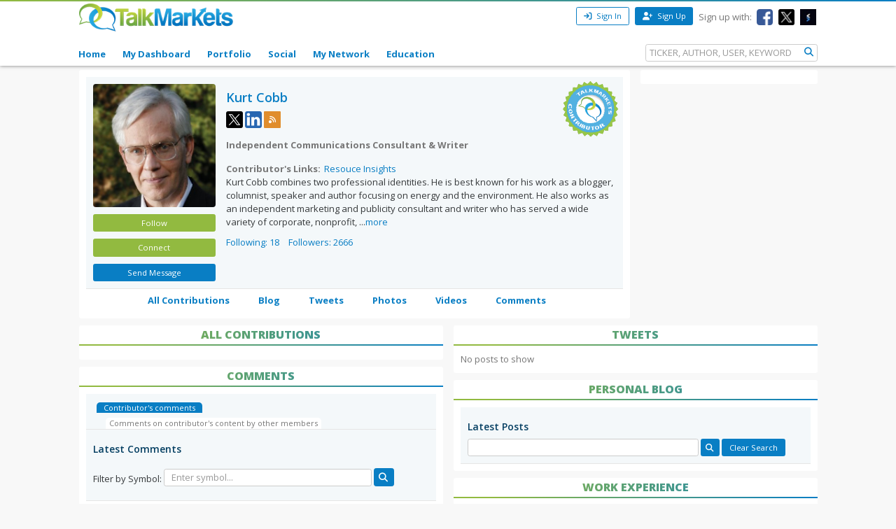

--- FILE ---
content_type: text/html; charset=utf-8
request_url: https://talkmarkets.com/portal-widgets/contributorhomepage/GetFollowersAndFollowing?userID=30969&toOwnerAppUrl=%2Fcontributor%2Fkurt-cobb%2F&isResponsive=true
body_size: 4502
content:



<div id="divWidget_111091" class="card" widgetid="111091">
    <div class="card-header">
        <h3 class="tm-title-heading">FOLLOWERS</h3>
    </div>
    <div class="card-block">
        <div id="TextWidget_ID_111091" widgetid="111091">
            <div id="ck_111091" name="ck_111091">
                <div id="tm-cont-followers">
                    <div class="row">
                                <div class="col-xs-4 col-sm-2 col-md-2">
                                    <div class="tm-flip-container" ontouchstart="this.classList.toggle('hover');">
                                        <div id="card">
                                            <div class="tm-flipper">
                                                <div class="tm-front">
                                                    
                                                    <a class="large-thumb" href="https://talkmarkets.com/member/555gorell/">
                                                        <img class="img-rounded tm-followers-thumbnail" src="https://talkmarkets.com/user_content/contacts/largethumb_F8B1DC96-4C48-428A-B0CB-3A06A1F99E48.jpeg?app=320497" alt="555gorell " />
                                                    </a>
                                                </div>
                                                <a href="https://talkmarkets.com/member/555gorell/">
                                                    <div class="tm-back">
                                                        
                                                        <div class="tm-back-username">
                                                            555gorell 
                                                        </div>
                                                    </div>
                                                </a>
                                            </div>
                                        </div>
                                    </div>
                                </div>
                                <div class="col-xs-4 col-sm-2 col-md-2">
                                    <div class="tm-flip-container" ontouchstart="this.classList.toggle('hover');">
                                        <div id="card">
                                            <div class="tm-flipper">
                                                <div class="tm-front">
                                                    
                                                    <a class="large-thumb" href="https://talkmarkets.com/member/buildalist7/">
                                                        <img class="img-rounded tm-followers-thumbnail" src="https://talkmarkets.com/user_content/contacts/largethumb_7F5D9445-7F75-4ACC-9AD4-14D397584AF2.jpeg?app=367909" alt="A  List " />
                                                    </a>
                                                </div>
                                                <a href="https://talkmarkets.com/member/buildalist7/">
                                                    <div class="tm-back">
                                                        
                                                        <div class="tm-back-username">
                                                            A  List 
                                                        </div>
                                                    </div>
                                                </a>
                                            </div>
                                        </div>
                                    </div>
                                </div>
                                <div class="col-xs-4 col-sm-2 col-md-2">
                                    <div class="tm-flip-container" ontouchstart="this.classList.toggle('hover');">
                                        <div id="card">
                                            <div class="tm-flipper">
                                                <div class="tm-front">
                                                    
                                                    <a class="large-thumb" href="https://talkmarkets.com/member/asrikrishna/">
                                                        <img class="img-rounded tm-followers-thumbnail" src="https://talkmarkets.com/user_content/contacts/largethumb_97A915FF-6757-43B0-A5FF-63B0931DB9E6.jpeg?app=376191" alt="A  Srikrishna " />
                                                    </a>
                                                </div>
                                                <a href="https://talkmarkets.com/member/asrikrishna/">
                                                    <div class="tm-back">
                                                        
                                                        <div class="tm-back-username">
                                                            A  Srikrishna 
                                                        </div>
                                                    </div>
                                                </a>
                                            </div>
                                        </div>
                                    </div>
                                </div>
                                <div class="col-xs-4 col-sm-2 col-md-2">
                                    <div class="tm-flip-container" ontouchstart="this.classList.toggle('hover');">
                                        <div id="card">
                                            <div class="tm-flipper">
                                                <div class="tm-front">
                                                    
                                                    <a class="large-thumb" href="https://talkmarkets.com/member/ahara1956/">
                                                        <img class="img-rounded tm-followers-thumbnail" src="https://talkmarkets.com/user_content/contacts/largethumb_B568F845-020F-4492-8C5C-7D4C2EF953E8.jpeg?app=261722" alt="A.  Hara " />
                                                    </a>
                                                </div>
                                                <a href="https://talkmarkets.com/member/ahara1956/">
                                                    <div class="tm-back">
                                                        
                                                        <div class="tm-back-username">
                                                            A.  Hara 
                                                        </div>
                                                    </div>
                                                </a>
                                            </div>
                                        </div>
                                    </div>
                                </div>
                                <div class="col-xs-4 col-sm-2 col-md-2">
                                    <div class="tm-flip-container" ontouchstart="this.classList.toggle('hover');">
                                        <div id="card">
                                            <div class="tm-flipper">
                                                <div class="tm-front">
                                                    
                                                    <a class="large-thumb" href="https://talkmarkets.com/member/ayhammungid/">
                                                        <img class="img-rounded tm-followers-thumbnail" src="https://talkmarkets.com/images/profiles/profile-unknown-male.png" alt="A.  Mungid " />
                                                    </a>
                                                </div>
                                                <a href="https://talkmarkets.com/member/ayhammungid/">
                                                    <div class="tm-back">
                                                        
                                                        <div class="tm-back-username">
                                                            A.  Mungid 
                                                        </div>
                                                    </div>
                                                </a>
                                            </div>
                                        </div>
                                    </div>
                                </div>
                                <div class="col-xs-4 col-sm-2 col-md-2">
                                    <div class="tm-flip-container" ontouchstart="this.classList.toggle('hover');">
                                        <div id="card">
                                            <div class="tm-flipper">
                                                <div class="tm-front">
                                                    
                                                    <a class="large-thumb" href="https://talkmarkets.com/member/anejatpour/">
                                                        <img class="img-rounded tm-followers-thumbnail" src="https://talkmarkets.com/user_content/contacts/largethumb_3E1424AD-0162-4942-BD06-0B0E43E2EB3D.jpeg?app=345584" alt="A.  Nejatpour " />
                                                    </a>
                                                </div>
                                                <a href="https://talkmarkets.com/member/anejatpour/">
                                                    <div class="tm-back">
                                                        
                                                        <div class="tm-back-username">
                                                            A.  Nejatpour 
                                                        </div>
                                                    </div>
                                                </a>
                                            </div>
                                        </div>
                                    </div>
                                </div>
                                <div class="col-xs-4 col-sm-2 col-md-2">
                                    <div class="tm-flip-container" ontouchstart="this.classList.toggle('hover');">
                                        <div id="card">
                                            <div class="tm-flipper">
                                                <div class="tm-front">
                                                    
                                                    <a class="large-thumb" href="https://talkmarkets.com/member/abpatel161/">
                                                        <img class="img-rounded tm-followers-thumbnail" src="https://talkmarkets.com/user_content/contacts/largethumb_1A3C86B6-9964-43BC-9F9B-28E3959C4EF6.jpeg?app=379894" alt="A.  Patel " />
                                                    </a>
                                                </div>
                                                <a href="https://talkmarkets.com/member/abpatel161/">
                                                    <div class="tm-back">
                                                        
                                                        <div class="tm-back-username">
                                                            A.  Patel 
                                                        </div>
                                                    </div>
                                                </a>
                                            </div>
                                        </div>
                                    </div>
                                </div>
                                <div class="col-xs-4 col-sm-2 col-md-2">
                                    <div class="tm-flip-container" ontouchstart="this.classList.toggle('hover');">
                                        <div id="card">
                                            <div class="tm-flipper">
                                                <div class="tm-front">
                                                    
                                                    <a class="large-thumb" href="https://talkmarkets.com/member/abuthahirckm/">
                                                        <img class="img-rounded tm-followers-thumbnail" src="https://talkmarkets.com/user_content/contacts/largethumb_C0125A07-DE88-4EA1-8DC5-CF6282D13608.jpeg?app=252507" alt="A.  Thahir " />
                                                    </a>
                                                </div>
                                                <a href="https://talkmarkets.com/member/abuthahirckm/">
                                                    <div class="tm-back">
                                                        
                                                        <div class="tm-back-username">
                                                            A.  Thahir 
                                                        </div>
                                                    </div>
                                                </a>
                                            </div>
                                        </div>
                                    </div>
                                </div>
                                <div class="col-xs-4 col-sm-2 col-md-2">
                                    <div class="tm-flip-container" ontouchstart="this.classList.toggle('hover');">
                                        <div id="card">
                                            <div class="tm-flipper">
                                                <div class="tm-front">
                                                    
                                                    <a class="large-thumb" href="https://talkmarkets.com/member/akjhfuefbaa/">
                                                        <img class="img-rounded tm-followers-thumbnail" src="https://talkmarkets.com/user_content/contacts/largethumb_FC9F0346-CF31-4E19-A4DA-D5B00A6B6B0A.webp?app=438790" alt="A.K.J.  " />
                                                    </a>
                                                </div>
                                                <a href="https://talkmarkets.com/member/akjhfuefbaa/">
                                                    <div class="tm-back">
                                                        
                                                        <div class="tm-back-username">
                                                            A.K.J.  
                                                        </div>
                                                    </div>
                                                </a>
                                            </div>
                                        </div>
                                    </div>
                                </div>
                                <div class="col-xs-4 col-sm-2 col-md-2">
                                    <div class="tm-flip-container" ontouchstart="this.classList.toggle('hover');">
                                        <div id="card">
                                            <div class="tm-flipper">
                                                <div class="tm-front">
                                                    
                                                    <a class="large-thumb" href="https://talkmarkets.com/member/a0996123579/">
                                                        <img class="img-rounded tm-followers-thumbnail" src="https://talkmarkets.com/images/profiles/profile-unknown-male.png" alt="A0996123579 " />
                                                    </a>
                                                </div>
                                                <a href="https://talkmarkets.com/member/a0996123579/">
                                                    <div class="tm-back">
                                                        
                                                        <div class="tm-back-username">
                                                            A0996123579 
                                                        </div>
                                                    </div>
                                                </a>
                                            </div>
                                        </div>
                                    </div>
                                </div>
                                <div class="col-xs-4 col-sm-2 col-md-2">
                                    <div class="tm-flip-container" ontouchstart="this.classList.toggle('hover');">
                                        <div id="card">
                                            <div class="tm-flipper">
                                                <div class="tm-front">
                                                    
                                                    <a class="large-thumb" href="https://talkmarkets.com/member/aadejo9/">
                                                        <img class="img-rounded tm-followers-thumbnail" src="https://talkmarkets.com/user_content/contacts/largethumb_F82CF02D-6702-4D39-9F81-8CFC80EEC8C2.jpeg?app=360454" alt="Aadejo  " />
                                                    </a>
                                                </div>
                                                <a href="https://talkmarkets.com/member/aadejo9/">
                                                    <div class="tm-back">
                                                        
                                                        <div class="tm-back-username">
                                                            Aadejo  
                                                        </div>
                                                    </div>
                                                </a>
                                            </div>
                                        </div>
                                    </div>
                                </div>
                                <div class="col-xs-4 col-sm-2 col-md-2">
                                    <div class="tm-flip-container" ontouchstart="this.classList.toggle('hover');">
                                        <div id="card">
                                            <div class="tm-flipper">
                                                <div class="tm-front">
                                                    
                                                    <a class="large-thumb" href="https://talkmarkets.com/member/aarondillon/">
                                                        <img class="img-rounded tm-followers-thumbnail" src="https://talkmarkets.com/user_content/contacts/largethumb_4AD4383E-17E4-4679-A189-46DBC8048F47.webp?app=488950" alt="Aaron Dillon" />
                                                    </a>
                                                </div>
                                                <a href="https://talkmarkets.com/member/aarondillon/">
                                                    <div class="tm-back">
                                                        
                                                        <div class="tm-back-username">
                                                            Aaron Dillon
                                                        </div>
                                                    </div>
                                                </a>
                                            </div>
                                        </div>
                                    </div>
                                </div>
                                <div class="col-xs-4 col-sm-2 col-md-2">
                                    <div class="tm-flip-container" ontouchstart="this.classList.toggle('hover');">
                                        <div id="card">
                                            <div class="tm-flipper">
                                                <div class="tm-front">
                                                    
                                                    <a class="large-thumb" href="https://talkmarkets.com/member/aaron111/">
                                                        <img class="img-rounded tm-followers-thumbnail" src="https://talkmarkets.com/images/profiles/profile-unknown-male.png" alt="Aaron Goldenberg" />
                                                    </a>
                                                </div>
                                                <a href="https://talkmarkets.com/member/aaron111/">
                                                    <div class="tm-back">
                                                        
                                                        <div class="tm-back-username">
                                                            Aaron Goldenberg
                                                        </div>
                                                    </div>
                                                </a>
                                            </div>
                                        </div>
                                    </div>
                                </div>
                                <div class="col-xs-4 col-sm-2 col-md-2">
                                    <div class="tm-flip-container" ontouchstart="this.classList.toggle('hover');">
                                        <div id="card">
                                            <div class="tm-flipper">
                                                <div class="tm-front">
                                                    
                                                    <a class="large-thumb" href="https://talkmarkets.com/member/aashish1111/">
                                                        <img class="img-rounded tm-followers-thumbnail" src="https://talkmarkets.com/user_content/contacts/largethumb_370A209E-002C-4D24-B4AD-C735A40C5070.jpeg?app=234314" alt="Aashish1111 " />
                                                    </a>
                                                </div>
                                                <a href="https://talkmarkets.com/member/aashish1111/">
                                                    <div class="tm-back">
                                                        
                                                        <div class="tm-back-username">
                                                            Aashish1111 
                                                        </div>
                                                    </div>
                                                </a>
                                            </div>
                                        </div>
                                    </div>
                                </div>
                                <div class="col-xs-4 col-sm-2 col-md-2">
                                    <div class="tm-flip-container" ontouchstart="this.classList.toggle('hover');">
                                        <div id="card">
                                            <div class="tm-flipper">
                                                <div class="tm-front">
                                                    
                                                    <a class="large-thumb" href="https://talkmarkets.com/member/abbasnaheed/">
                                                        <img class="img-rounded tm-followers-thumbnail" src="https://talkmarkets.com/user_content/contacts/largethumb_A8987641-220B-4304-B8D2-C8D964147A0C.jpeg?app=224927" alt="Abbas  Naheed " />
                                                    </a>
                                                </div>
                                                <a href="https://talkmarkets.com/member/abbasnaheed/">
                                                    <div class="tm-back">
                                                        
                                                        <div class="tm-back-username">
                                                            Abbas  Naheed 
                                                        </div>
                                                    </div>
                                                </a>
                                            </div>
                                        </div>
                                    </div>
                                </div>
                                <div class="col-xs-4 col-sm-2 col-md-2">
                                    <div class="tm-flip-container" ontouchstart="this.classList.toggle('hover');">
                                        <div id="card">
                                            <div class="tm-flipper">
                                                <div class="tm-front">
                                                    
                                                    <a class="large-thumb" href="https://talkmarkets.com/member/Abby-Parece/">
                                                        <img class="img-rounded tm-followers-thumbnail" src="https://talkmarkets.com/user_content/contacts/largethumb_F625FE91-9B7B-446F-905D-E50BB9DB04BB.jpeg?app=289477" alt="Abby Parece" />
                                                    </a>
                                                </div>
                                                <a href="https://talkmarkets.com/member/Abby-Parece/">
                                                    <div class="tm-back">
                                                        
                                                        <div class="tm-back-username">
                                                            Abby Parece
                                                        </div>
                                                    </div>
                                                </a>
                                            </div>
                                        </div>
                                    </div>
                                </div>
                                <div class="col-xs-4 col-sm-2 col-md-2">
                                    <div class="tm-flip-container" ontouchstart="this.classList.toggle('hover');">
                                        <div id="card">
                                            <div class="tm-flipper">
                                                <div class="tm-front">
                                                    
                                                    <a class="large-thumb" href="https://talkmarkets.com/member/abdiabdulla52/">
                                                        <img class="img-rounded tm-followers-thumbnail" src="https://talkmarkets.com/user_content/contacts/largethumb_08665EB1-8F93-4A88-98E5-EE801FF601D4.jpeg?app=252755" alt="Abdia  A. " />
                                                    </a>
                                                </div>
                                                <a href="https://talkmarkets.com/member/abdiabdulla52/">
                                                    <div class="tm-back">
                                                        
                                                        <div class="tm-back-username">
                                                            Abdia  A. 
                                                        </div>
                                                    </div>
                                                </a>
                                            </div>
                                        </div>
                                    </div>
                                </div>
                                <div class="col-xs-4 col-sm-2 col-md-2">
                                    <div class="tm-flip-container" ontouchstart="this.classList.toggle('hover');">
                                        <div id="card">
                                            <div class="tm-flipper">
                                                <div class="tm-front">
                                                    
                                                    <a class="large-thumb" href="https://talkmarkets.com/member/abdosalim80/">
                                                        <img class="img-rounded tm-followers-thumbnail" src="https://talkmarkets.com/images/profiles/profile-unknown-male.png" alt="Abdo " />
                                                    </a>
                                                </div>
                                                <a href="https://talkmarkets.com/member/abdosalim80/">
                                                    <div class="tm-back">
                                                        
                                                        <div class="tm-back-username">
                                                            Abdo 
                                                        </div>
                                                    </div>
                                                </a>
                                            </div>
                                        </div>
                                    </div>
                                </div>
                        

                            <div class="col-xs-4 col-sm-2 col-md-2">
                                <a id="tm-view-all-followers"
                                   class="btn btn-link"
                                   href="https://talkmarkets.com/contributor/kurt-cobb/followers">
                                    View all
                                    <i class="fa fa-caret-right"></i>
                                </a>
                            </div>
                    </div>
                </div>
            </div>
        </div>
    </div>
</div>


<div id="divWidget_111091" class="card" widgetid="111092">
    <div class="card-header">
        <h3 class="tm-title-heading">FOLLOWING</h3>
    </div>
    <div class="card-block">
        <div id="TextWidget_ID_111092" widgetid="111092">
            <div id="ck_111092" name="ck_111092">
                <div id="tm-cont-following" class="container">
                    <div class="row">
                                <div class="col-xs-4 col-sm-2 col-md-2">
                                    <div class="tm-flip-container" ontouchstart="this.classList.toggle('hover');">
                                        <div id="card">
                                            <div class="tm-flipper">
                                                <div class="tm-front">
                                                    <!-- front content -->
                                                    <a class="large-thumb" href="https://talkmarkets.com/contributor/Alpari/">
                                                        <img class="img-rounded tm-followers-thumbnail" src="https://talkmarkets.com/user_content/contacts/largethumb_276583AC-DDA1-455A-A44C-052E0441FA7D.jpeg?app=211733" alt="Alpari  " />
                                                    </a>
                                                </div>
                                                <a href="https://talkmarkets.com/contributor/Alpari/">
                                                    <div class="tm-back">
                                                        <!-- back content -->
                                                        <div class="tm-back-username">
                                                            Alpari  
                                                        </div>
                                                    </div>
                                                </a>
                                            </div>
                                        </div>
                                    </div>
                                </div>
                                <div class="col-xs-4 col-sm-2 col-md-2">
                                    <div class="tm-flip-container" ontouchstart="this.classList.toggle('hover');">
                                        <div id="card">
                                            <div class="tm-flipper">
                                                <div class="tm-front">
                                                    <!-- front content -->
                                                    <a class="large-thumb" href="https://talkmarkets.com/contributor/BoazBerkowitz/">
                                                        <img class="img-rounded tm-followers-thumbnail" src="https://talkmarkets.com/user_content/contacts/largethumb_1E4FD3CB-198C-488A-91F0-5E91CD1D1879.webp?app=862" alt="Boaz  Berkowitz " />
                                                    </a>
                                                </div>
                                                <a href="https://talkmarkets.com/contributor/BoazBerkowitz/">
                                                    <div class="tm-back">
                                                        <!-- back content -->
                                                        <div class="tm-back-username">
                                                            Boaz  Berkowitz 
                                                        </div>
                                                    </div>
                                                </a>
                                            </div>
                                        </div>
                                    </div>
                                </div>
                                <div class="col-xs-4 col-sm-2 col-md-2">
                                    <div class="tm-flip-container" ontouchstart="this.classList.toggle('hover');">
                                        <div id="card">
                                            <div class="tm-flipper">
                                                <div class="tm-front">
                                                    <!-- front content -->
                                                    <a class="large-thumb" href="https://talkmarkets.com/contributor/Chris-Martenson/">
                                                        <img class="img-rounded tm-followers-thumbnail" src="https://talkmarkets.com/user_content/contacts/largethumb_9D4CADD2-79B0-476C-8C44-F97BCEE036E2.jpeg?app=205152" alt="Chris  Martenson " />
                                                    </a>
                                                </div>
                                                <a href="https://talkmarkets.com/contributor/Chris-Martenson/">
                                                    <div class="tm-back">
                                                        <!-- back content -->
                                                        <div class="tm-back-username">
                                                            Chris  Martenson 
                                                        </div>
                                                    </div>
                                                </a>
                                            </div>
                                        </div>
                                    </div>
                                </div>
                                <div class="col-xs-4 col-sm-2 col-md-2">
                                    <div class="tm-flip-container" ontouchstart="this.classList.toggle('hover');">
                                        <div id="card">
                                            <div class="tm-flipper">
                                                <div class="tm-front">
                                                    <!-- front content -->
                                                    <a class="large-thumb" href="https://talkmarkets.com/contributor/Christopher-Lewis/">
                                                        <img class="img-rounded tm-followers-thumbnail" src="https://talkmarkets.com/user_content/contacts/largethumb_84C1780A-1B9A-43ED-B341-F43729A73DAE.jpeg?app=214999" alt="Christopher Lewis" />
                                                    </a>
                                                </div>
                                                <a href="https://talkmarkets.com/contributor/Christopher-Lewis/">
                                                    <div class="tm-back">
                                                        <!-- back content -->
                                                        <div class="tm-back-username">
                                                            Christopher Lewis
                                                        </div>
                                                    </div>
                                                </a>
                                            </div>
                                        </div>
                                    </div>
                                </div>
                                <div class="col-xs-4 col-sm-2 col-md-2">
                                    <div class="tm-flip-container" ontouchstart="this.classList.toggle('hover');">
                                        <div id="card">
                                            <div class="tm-flipper">
                                                <div class="tm-front">
                                                    <!-- front content -->
                                                    <a class="large-thumb" href="https://talkmarkets.com/member/Climate-Change-Task-Force/">
                                                        <img class="img-rounded tm-followers-thumbnail" src="https://talkmarkets.com/user_content/contacts/largethumb_6472EE59-6271-4B66-B412-325FB28BA8CE.jpeg?app=196081" alt="Climate  Change Task Force " />
                                                    </a>
                                                </div>
                                                <a href="https://talkmarkets.com/member/Climate-Change-Task-Force/">
                                                    <div class="tm-back">
                                                        <!-- back content -->
                                                        <div class="tm-back-username">
                                                            Climate  Change Task Force 
                                                        </div>
                                                    </div>
                                                </a>
                                            </div>
                                        </div>
                                    </div>
                                </div>
                                <div class="col-xs-4 col-sm-2 col-md-2">
                                    <div class="tm-flip-container" ontouchstart="this.classList.toggle('hover');">
                                        <div id="card">
                                            <div class="tm-flipper">
                                                <div class="tm-front">
                                                    <!-- front content -->
                                                    <a class="large-thumb" href="https://talkmarkets.com/contributor/Douglas-Goldstein/">
                                                        <img class="img-rounded tm-followers-thumbnail" src="https://talkmarkets.com/user_content/contacts/largethumb_3EA56091-3F91-4DF6-BADD-E64F2683FF41.jpeg?app=196658" alt="Douglas Goldstein" />
                                                    </a>
                                                </div>
                                                <a href="https://talkmarkets.com/contributor/Douglas-Goldstein/">
                                                    <div class="tm-back">
                                                        <!-- back content -->
                                                        <div class="tm-back-username">
                                                            Douglas Goldstein
                                                        </div>
                                                    </div>
                                                </a>
                                            </div>
                                        </div>
                                    </div>
                                </div>
                                <div class="col-xs-4 col-sm-2 col-md-2">
                                    <div class="tm-flip-container" ontouchstart="this.classList.toggle('hover');">
                                        <div id="card">
                                            <div class="tm-flipper">
                                                <div class="tm-front">
                                                    <!-- front content -->
                                                    <a class="large-thumb" href="https://talkmarkets.com/contributor/EconMatters/">
                                                        <img class="img-rounded tm-followers-thumbnail" src="https://talkmarkets.com/user_content/contacts/largethumb_DB139E0B-FC80-4AA4-B944-F0518C36285D.jpeg?app=195980" alt="EconMatters  " />
                                                    </a>
                                                </div>
                                                <a href="https://talkmarkets.com/contributor/EconMatters/">
                                                    <div class="tm-back">
                                                        <!-- back content -->
                                                        <div class="tm-back-username">
                                                            EconMatters  
                                                        </div>
                                                    </div>
                                                </a>
                                            </div>
                                        </div>
                                    </div>
                                </div>
                                <div class="col-xs-4 col-sm-2 col-md-2">
                                    <div class="tm-flip-container" ontouchstart="this.classList.toggle('hover');">
                                        <div id="card">
                                            <div class="tm-flipper">
                                                <div class="tm-front">
                                                    <!-- front content -->
                                                    <a class="large-thumb" href="https://talkmarkets.com/contributor/Ellen-R-Wald/">
                                                        <img class="img-rounded tm-followers-thumbnail" src="https://talkmarkets.com/user_content/contacts/largethumb_1623B49D-3994-4CFD-B730-E2B79823BB7A.jpeg?app=217120" alt="Ellen  R. Wald, Ph.D. " />
                                                    </a>
                                                </div>
                                                <a href="https://talkmarkets.com/contributor/Ellen-R-Wald/">
                                                    <div class="tm-back">
                                                        <!-- back content -->
                                                        <div class="tm-back-username">
                                                            Ellen  R. Wald, Ph.D. 
                                                        </div>
                                                    </div>
                                                </a>
                                            </div>
                                        </div>
                                    </div>
                                </div>
                                <div class="col-xs-4 col-sm-2 col-md-2">
                                    <div class="tm-flip-container" ontouchstart="this.classList.toggle('hover');">
                                        <div id="card">
                                            <div class="tm-flipper">
                                                <div class="tm-front">
                                                    <!-- front content -->
                                                    <a class="large-thumb" href="https://talkmarkets.com/contributor/Gail-Tverberg/">
                                                        <img class="img-rounded tm-followers-thumbnail" src="https://talkmarkets.com/user_content/contacts/largethumb_F1AE792F-6F61-4D39-B715-2005C2ED9E4F.jpeg?app=211627" alt="Gail  Tverberg " />
                                                    </a>
                                                </div>
                                                <a href="https://talkmarkets.com/contributor/Gail-Tverberg/">
                                                    <div class="tm-back">
                                                        <!-- back content -->
                                                        <div class="tm-back-username">
                                                            Gail  Tverberg 
                                                        </div>
                                                    </div>
                                                </a>
                                            </div>
                                        </div>
                                    </div>
                                </div>
                                <div class="col-xs-4 col-sm-2 col-md-2">
                                    <div class="tm-flip-container" ontouchstart="this.classList.toggle('hover');">
                                        <div id="card">
                                            <div class="tm-flipper">
                                                <div class="tm-front">
                                                    <!-- front content -->
                                                    <a class="large-thumb" href="https://talkmarkets.com/contributor/Kurt-Cobb/">
                                                        <img class="img-rounded tm-followers-thumbnail" src="https://talkmarkets.com/user_content/contacts/largethumb_E17B748A-4F40-41E8-96FB-44DB55200716.jpeg?app=223950" alt="Kurt Cobb" />
                                                    </a>
                                                </div>
                                                <a href="https://talkmarkets.com/contributor/Kurt-Cobb/">
                                                    <div class="tm-back">
                                                        <!-- back content -->
                                                        <div class="tm-back-username">
                                                            Kurt Cobb
                                                        </div>
                                                    </div>
                                                </a>
                                            </div>
                                        </div>
                                    </div>
                                </div>
                                <div class="col-xs-4 col-sm-2 col-md-2">
                                    <div class="tm-flip-container" ontouchstart="this.classList.toggle('hover');">
                                        <div id="card">
                                            <div class="tm-flipper">
                                                <div class="tm-front">
                                                    <!-- front content -->
                                                    <a class="large-thumb" href="https://talkmarkets.com/contributor/Michele-Schneider/">
                                                        <img class="img-rounded tm-followers-thumbnail" src="https://talkmarkets.com/user_content/contacts/largethumb_C83B2C9A-6383-42E8-93F7-B98FAB74EDBE.jpeg?app=222298" alt="Michele  Schneider " />
                                                    </a>
                                                </div>
                                                <a href="https://talkmarkets.com/contributor/Michele-Schneider/">
                                                    <div class="tm-back">
                                                        <!-- back content -->
                                                        <div class="tm-back-username">
                                                            Michele  Schneider 
                                                        </div>
                                                    </div>
                                                </a>
                                            </div>
                                        </div>
                                    </div>
                                </div>
                                <div class="col-xs-4 col-sm-2 col-md-2">
                                    <div class="tm-flip-container" ontouchstart="this.classList.toggle('hover');">
                                        <div id="card">
                                            <div class="tm-flipper">
                                                <div class="tm-front">
                                                    <!-- front content -->
                                                    <a class="large-thumb" href="https://talkmarkets.com/contributor/OilPrice/">
                                                        <img class="img-rounded tm-followers-thumbnail" src="https://talkmarkets.com/user_content/contacts/largethumb_5E758433-CB4D-4BB8-964D-CFA30DD7F736.jpeg?app=195949" alt="OilPrice" />
                                                    </a>
                                                </div>
                                                <a href="https://talkmarkets.com/contributor/OilPrice/">
                                                    <div class="tm-back">
                                                        <!-- back content -->
                                                        <div class="tm-back-username">
                                                            OilPrice
                                                        </div>
                                                    </div>
                                                </a>
                                            </div>
                                        </div>
                                    </div>
                                </div>
                                <div class="col-xs-4 col-sm-2 col-md-2">
                                    <div class="tm-flip-container" ontouchstart="this.classList.toggle('hover');">
                                        <div id="card">
                                            <div class="tm-flipper">
                                                <div class="tm-front">
                                                    <!-- front content -->
                                                    <a class="large-thumb" href="https://talkmarkets.com/contributor/Wall-Street-Daily/">
                                                        <img class="img-rounded tm-followers-thumbnail" src="https://talkmarkets.com/user_content/contacts/largethumb_3AE79191-005D-45D6-BC60-2D4D766A891E.webp?app=197382" alt="Paradigm  Press " />
                                                    </a>
                                                </div>
                                                <a href="https://talkmarkets.com/contributor/Wall-Street-Daily/">
                                                    <div class="tm-back">
                                                        <!-- back content -->
                                                        <div class="tm-back-username">
                                                            Paradigm  Press 
                                                        </div>
                                                    </div>
                                                </a>
                                            </div>
                                        </div>
                                    </div>
                                </div>
                                <div class="col-xs-4 col-sm-2 col-md-2">
                                    <div class="tm-flip-container" ontouchstart="this.classList.toggle('hover');">
                                        <div id="card">
                                            <div class="tm-flipper">
                                                <div class="tm-front">
                                                    <!-- front content -->
                                                    <a class="large-thumb" href="https://talkmarkets.com/contributor/Startup-Watch/">
                                                        <img class="img-rounded tm-followers-thumbnail" src="https://talkmarkets.com/user_content/contacts/largethumb_AED5713D-495E-415A-9E68-515A26A64D83.webp?app=233950" alt="Startup  Watch " />
                                                    </a>
                                                </div>
                                                <a href="https://talkmarkets.com/contributor/Startup-Watch/">
                                                    <div class="tm-back">
                                                        <!-- back content -->
                                                        <div class="tm-back-username">
                                                            Startup  Watch 
                                                        </div>
                                                    </div>
                                                </a>
                                            </div>
                                        </div>
                                    </div>
                                </div>
                                <div class="col-xs-4 col-sm-2 col-md-2">
                                    <div class="tm-flip-container" ontouchstart="this.classList.toggle('hover');">
                                        <div id="card">
                                            <div class="tm-flipper">
                                                <div class="tm-front">
                                                    <!-- front content -->
                                                    <a class="large-thumb" href="https://talkmarkets.com/contributor/TalkMarkets-Newswire/">
                                                        <img class="img-rounded tm-followers-thumbnail" src="https://talkmarkets.com/user_content/contacts/largethumb_8EDCDA2C-64D8-4E15-AABE-4B95AAC66B8C.jpeg?app=324893" alt="TalkMarkets  Newswire " />
                                                    </a>
                                                </div>
                                                <a href="https://talkmarkets.com/contributor/TalkMarkets-Newswire/">
                                                    <div class="tm-back">
                                                        <!-- back content -->
                                                        <div class="tm-back-username">
                                                            TalkMarkets  Newswire 
                                                        </div>
                                                    </div>
                                                </a>
                                            </div>
                                        </div>
                                    </div>
                                </div>
                                <div class="col-xs-4 col-sm-2 col-md-2">
                                    <div class="tm-flip-container" ontouchstart="this.classList.toggle('hover');">
                                        <div id="card">
                                            <div class="tm-flipper">
                                                <div class="tm-front">
                                                    <!-- front content -->
                                                    <a class="large-thumb" href="https://talkmarkets.com/contributor/Talk-Markets-Daily-Talk/">
                                                        <img class="img-rounded tm-followers-thumbnail" src="https://talkmarkets.com/user_content/contacts/largethumb_DDA9625B-D65F-4937-A3AE-81FB67FF95A4.jpeg?app=195938" alt="TalkMarkets DailyTalk" />
                                                    </a>
                                                </div>
                                                <a href="https://talkmarkets.com/contributor/Talk-Markets-Daily-Talk/">
                                                    <div class="tm-back">
                                                        <!-- back content -->
                                                        <div class="tm-back-username">
                                                            TalkMarkets DailyTalk
                                                        </div>
                                                    </div>
                                                </a>
                                            </div>
                                        </div>
                                    </div>
                                </div>
                                <div class="col-xs-4 col-sm-2 col-md-2">
                                    <div class="tm-flip-container" ontouchstart="this.classList.toggle('hover');">
                                        <div id="card">
                                            <div class="tm-flipper">
                                                <div class="tm-front">
                                                    <!-- front content -->
                                                    <a class="large-thumb" href="https://talkmarkets.com/contributor/Tony-Daltorio/">
                                                        <img class="img-rounded tm-followers-thumbnail" src="https://talkmarkets.com/user_content/contacts/largethumb_AB2DEE63-9288-42B2-A2B7-30EFD707D0DB.jpeg?app=197268" alt="Tony Daltorio" />
                                                    </a>
                                                </div>
                                                <a href="https://talkmarkets.com/contributor/Tony-Daltorio/">
                                                    <div class="tm-back">
                                                        <!-- back content -->
                                                        <div class="tm-back-username">
                                                            Tony Daltorio
                                                        </div>
                                                    </div>
                                                </a>
                                            </div>
                                        </div>
                                    </div>
                                </div>
                                <div class="col-xs-4 col-sm-2 col-md-2">
                                    <div class="tm-flip-container" ontouchstart="this.classList.toggle('hover');">
                                        <div id="card">
                                            <div class="tm-flipper">
                                                <div class="tm-front">
                                                    <!-- front content -->
                                                    <a class="large-thumb" href="https://talkmarkets.com/contributor/Tyler-Durden/">
                                                        <img class="img-rounded tm-followers-thumbnail" src="https://talkmarkets.com/user_content/contacts/largethumb_C7E348DB-583E-4A38-9662-582A1A07DADD.jpeg?app=195975" alt="Tyler Durden" />
                                                    </a>
                                                </div>
                                                <a href="https://talkmarkets.com/contributor/Tyler-Durden/">
                                                    <div class="tm-back">
                                                        <!-- back content -->
                                                        <div class="tm-back-username">
                                                            Tyler Durden
                                                        </div>
                                                    </div>
                                                </a>
                                            </div>
                                        </div>
                                    </div>
                                </div>
                        
                    </div>
                </div>
            </div>
        </div>
    </div>
</div>

--- FILE ---
content_type: text/html; charset=utf-8
request_url: https://www.google.com/recaptcha/api2/aframe
body_size: 266
content:
<!DOCTYPE HTML><html><head><meta http-equiv="content-type" content="text/html; charset=UTF-8"></head><body><script nonce="JjrgNtQNNFaSb5cEvuPRig">/** Anti-fraud and anti-abuse applications only. See google.com/recaptcha */ try{var clients={'sodar':'https://pagead2.googlesyndication.com/pagead/sodar?'};window.addEventListener("message",function(a){try{if(a.source===window.parent){var b=JSON.parse(a.data);var c=clients[b['id']];if(c){var d=document.createElement('img');d.src=c+b['params']+'&rc='+(localStorage.getItem("rc::a")?sessionStorage.getItem("rc::b"):"");window.document.body.appendChild(d);sessionStorage.setItem("rc::e",parseInt(sessionStorage.getItem("rc::e")||0)+1);localStorage.setItem("rc::h",'1769498659226');}}}catch(b){}});window.parent.postMessage("_grecaptcha_ready", "*");}catch(b){}</script></body></html>